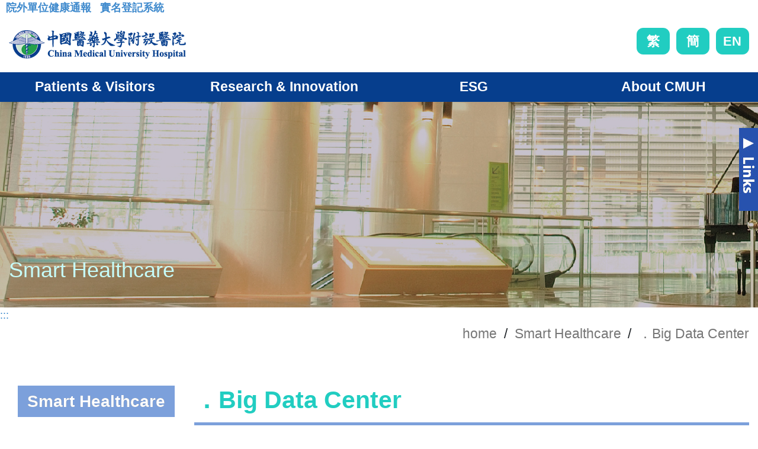

--- FILE ---
content_type: text/css
request_url: https://cmuh.cmu.edu.tw/Content/css/CREATIDEA_css_EN/site2.css?v=20250214
body_size: 11268
content:
@charset "UTF-8";

* {
    letter-spacing: 0 !important;
}

    *:focus {
        outline: 3px dashed #b23742 !important;
    }

body, h1, h2, h3, h4, h5, h6 {
    font-family: Arial, Helvetica, sans-serif;
}

h1, h2, h3, h4, h5, h6 {
    color: #384956;
    font-weight: bolder;
}

ul li, ul {
    list-style: none;
    margin: 0;
    padding: 0;
}

a, a:hover {
    text-decoration: none;
    -webkit-transition: all 0.2s ease-in-out;
    -moz-transition: all 0.2s ease-in-out;
    -ms-transition: all 0.2s ease-in-out;
    -o-transition: all 0.2s ease-in-out;
    transition: all 0.2s ease-in-out;
}

#top-bar {
    height: auto;
    background-color: #21cdc1;
    text-align: center;
    line-height: normal;
    padding: 0em 1em 0em 1em;
}

    #top-bar > a {
        position: absolute;
        left: 1em;
        top: 0.5em;
    }

@media (max-width: 992px) {
    #Accesskey_U, #Accesskey_C, #Accesskey_Z {
        display: none;
    }
}

#top-bar h1 {
    width: auto;
    background: url(../../images/CREATIDEA_img/icon_exclamation.png) no-repeat left center;
    background-size: contain;
    color: #ffffff;
    font-size: 1em;
    font-weight: normal;
    margin: 0.5em auto;
    padding: 0em 0em 0em 2em;
    display: inline-block;
}

#top-bar a {
    color: #ffffff;
}

a {
    word-break: break-word;
}

@media (min-width: 1200px) {
    .container {
        max-width: 1560px;
    }
}

@media (max-width: 768px) {
    #top-bar h1 {
        background: url(../../images/CREATIDEA_img/icon_exclamation.png) no-repeat 0.5em center;
        font-size: 1em;
        padding: 0.5em 0.5em 0.5em 3em;
    }
}

@media (max-width: 640px) {
    #top-bar h1 {
        background: url(../../images/CREATIDEA_img/icon_exclamation.png) no-repeat left 1em center;
        text-align: left;
        padding: 0.5em 0.5em 0.5em 3em;
    }
}

/* @media (min-width: 992px) {
  .container {
    max-width: none;
  }
}

@media (min-width: 768px) {
  .container {
    max-width: none;
  }
} */

@media (max-width: 575px) {
    .container, #header.full-header .container, .container-fullwidth {
        width: 100% !important;
        padding-left: 1em !important;
        padding-right: 1em !important;
    }
}

/*@media (min-width: 576px) {
  .container {
     max-width: none;
   }
}*/

header, #header {
    height: auto;
    margin: 0 auto;
}

#header, #header-wrap, #logo img {
    background-color: #ffffff;
    position: relative;
    -webkit-transition: height .4s ease, opacity .3s ease;
    -moz-transition: height .4s ease, opacity .3s ease;
    -o-transition: height .4s ease, opacity .3s ease;
    transition: height .4s ease, opacity .3s ease;
}

    header #logo, #header #logo {
        margin: 5px 0;
    }

        #header #logo a {
            margin-top: 0.3em;
            display: block;
        }

        header #logo img, #header #logo img {
            height: auto;
            margin: 0;
        }

    header #header-wrap, #header #header-wrap {
        height: auto;
        padding: 0.5em 0em 0em 0em;
        position: relative;
        z-index: 199;
        -webkit-backface-visibility: hidden;
    }

    #header.sticky-header #header-wrap {
        box-shadow: none;
    }

    #header-wrap .container {
        margin-bottom: 1em;
        display: flex;
        justify-content: space-between;
        align-items: center;
    }

    header #logo img, #header #logo img {
        height: 1.5em;
    }

@media (max-width: 1200px) {
    #header-wrap .container {
        max-width: none;
    }
}

@media (max-width: 992px) {
    header, #header {
        margin: 0;
    }

        header #header-wrap, #header #header-wrap {
            padding: 1em 0em 1em 0em;
        }

        .header #logo, #header #logo {
            height: auto;
            margin: 0 !important;
            /*MCI*/
            margin-right: 60px !important;
        }

            header #logo img, #header #logo img {
                height: 1.3em;
                margin: 0;
                /*MCI*/
                height: auto;
                max-width: 100%;
                max-height: 50px;
            }

            #header #logo a {
                margin-top: 0;
            }

    #header-wrap .container {
        max-width: none;
        margin-bottom: 0;
    }
}

/* search */
.cmuh_fuction {
    display: flex;
    align-items: center;
}

    .cmuh_fuction form {
        margin: 0;
        border-radius: 0.5em;
        display: flex;
        overflow: hidden;
    }

        .cmuh_fuction form label {
            display: none;
        }

        .cmuh_fuction form input {
            height: 2.5em;
            background-color: #e8e8e8;
            color: #063e8d;
            font-size: 1em;
            font-weight: bolder;
            border-radius: 0;
            border: none;
        }

            .cmuh_fuction form input[type=text], .cmuh_fuction form input::placeholder {
                color: #063e8d;
            }

        .cmuh_fuction form button {
            width: 20%;
            background: url(../../images/CREATIDEA_img/icon_search.png) no-repeat center center #7ca0db;
            font-size: 0;
            border: none;
            border-radius: 0em;
        }

            .cmuh_fuction form button:hover, .cmuh_fuction form button:active {
                background: url(../../images/CREATIDEA_img/icon_search.png) no-repeat center center #5180cd !important;
            }

.language_div {
    margin: 0em 0em 0em 0.5em;
    display: flex;
}

    .language_div a {
        width: 2.6em;
        height: 2.1em;
        background-color: #21cdc1;
        color: #ffffff;
        font-size: 1.2em;
        font-weight: bolder;
        border: 1px solid #21cdc1;
        border-radius: 0.5em;
        line-height: normal;
        margin: 0em 0em 0em 0.5em;
        display: flex;
        justify-content: center;
        align-items: center;
    }

        .language_div a:hover, .language_div a:active {
            background-color: #ffffff;
            color: #21cdc1;
            border: 1px solid #21cdc1;
        }

        .language_div a:nth-child(4) {
            background: url(../../images/CREATIDEA_img/icon_sitemap.png) no-repeat center center/auto #21cdc1;
        }

            .language_div a:nth-child(4):hover, .language_div a:nth-child(4):active {
                background: url(../../images/CREATIDEA_img/icon_sitemap2.png) no-repeat center center/auto #ffffff;
                color: #21cdc1;
                border: 1px solid #21cdc1;
            }

.search_rwd {
    display: none;
}

.cmuh_fuction.search_rwd form label {
    display: none;
}

.cmuh_fuction.search_rwd form input {
    font-size: 1em;
}

.search_rwd .language_div a {
    background-color: #ffffff;
    color: #21cdc1;
    border: 1px solid #21cdc1;
}

    .search_rwd .language_div a:hover, .search_rwd .language_div a:active {
        background-color: #21cdc1;
        color: #ffffff;
        border: 1px solid #ffffff;
    }

    .search_rwd .language_div a:nth-child(4) {
        background: url(../../images/CREATIDEA_img/icon_sitemap2.png) no-repeat center center/auto #ffffff;
        color: #21cdc1;
        border: 1px solid #21cdc1;
    }

        .search_rwd .language_div a:nth-child(4):hover, .search_rwd .language_div a:nth-child(4):active {
            background: url(../../images/CREATIDEA_img/icon_sitemap.png) no-repeat center center/auto #21cdc1;
            border: 1px solid #ffffff;
        }

@media (max-width: 992px) {
    .cmuh_fuction {
        display: none;
    }

    .search_rwd {
        padding: 1em 1em 0.5em 1em;
        display: flex;
        justify-content: center;
        align-items: center;
    }
}

@media (max-width: 520px) {
    .search_rwd {
        flex-wrap: wrap;
    }

        .search_rwd .language_div {
            width: 100%;
            text-align: center;
            margin: 1em 0em 0em 0em;
            justify-content: center;
        }
}
/* search end */

.button {
    text-transform: unset;
    white-space: normal;
    display: inline-table;
}

/* 主選單 */
header .navbar .navbar-nav, #header .navbar .navbar-nav {
    margin: 0 auto;
    padding: 0;
}

header .cmuh_main.navbar, #header .cmuh_main.navbar {
    width: 100%;
    background: #ffffff;
    padding: 0;
}

    header .cmuh_main.navbar .navbar-nav, #header .cmuh_main.navbar .navbar-nav {
        width: 100%;
        display: flex;
        justify-content: space-around;
        align-items: center;
        flex-wrap: wrap;
    }

        header .cmuh_main.navbar .navbar-nav .nav-item, #header .cmuh_main.navbar .navbar-nav .nav-item {
            width: 25%;
            text-align: center;
            line-height: normal;
            border: 0;
            padding: 0;
        }

            header .cmuh_main.navbar .navbar-nav .nav-item:hover, header .cmuh_main.navbar .navbar-nav .nav-item:focus, #header .cmuh_main.navbar .navbar-nav .nav-item:hover, #header .cmuh_main.navbar .navbar-nav .nav-item:focus {
                color: #2652ad;
            }

        header .cmuh_main.navbar .navbar-nav .nav-link, #header .cmuh_main.navbar .navbar-nav .nav-link {
            color: #ffffff;
            font-size: 1.4em;
            font-weight: bolder;
            /* border-bottom: 8px solid #ffffff; */
            padding: 0.5em 0.5em 0.5em 0.5em;
        }

        header .cmuh_main.navbar .navbar-nav .show a.nav-link, #header .cmuh_main.navbar .navbar-nav .show a.nav-link {
            background-color: #21cdc1;
            color: #063e8d;
            /*color: #21cdc1;*/
            /*border-bottom: 8px solid #21cdc1;*/
            /*-webkit-transition: 0.5s all;
            -moz-transition: 0.5s all;
            -o-transition: 0.5s all;
            transition: 0.5s all;*/
        }

.cmuh_main .navbar-nav:not(.sm-collapsible) .nav-link .sub-arrow {
    display: none;
}

.cmuh_main .dropdown-toggle::after {
    display: none;
}

.cmuh_main .navbar-nav .dropdown-menu {
    width: 100vw !important;
    max-width: 500% !important;
    min-width: auto !important;
    background-color: #e7f8f8;
    font-size: 0.875rem;
    border: 0;
    border-radius: 0;
    padding: 2em;
    flex-wrap: wrap;
}

    /* .cmuh_main .navbar-nav .nav-item:nth-child(1) .dropdown-menu {
  margin-left: 0px !important;
}

.cmuh_main .navbar-nav .nav-item:nth-child(2) .dropdown-menu {
  margin-left: -477px !important;
}

.cmuh_main .navbar-nav .nav-item:nth-child(3) .dropdown-menu {
  margin-left: -952px !important;
}

.cmuh_main .navbar-nav .nav-item:nth-child(4) .dropdown-menu {
  margin-left: -1427px !important;
} */

    .cmuh_main .navbar-nav .dropdown-menu[aria-expanded="true"] {
        display: flex !important;
    }

ul#group_2[aria-expanded="true"] {
    display: flex !important;
}

.cmuh_main .navbar-nav .dropdown-menu > li {
    width: 25%;
    padding: 0em 0.5em 1em 0.5em;
}

    .cmuh_main .navbar-nav .dropdown-menu > li h3 {
        font-size: 1.5em;
        font-weight: bolder;
        line-height: normal;
        margin-bottom: 0.3em;
    }

    .cmuh_main .navbar-nav .dropdown-menu > li ul {
        padding: 0;
    }

    .cmuh_main .navbar-nav .dropdown-menu > li > ul > li {
        line-height: 2.3em;
        margin-bottom: 0.5em;
        padding-left: 1.5em;
    }

        .cmuh_main .navbar-nav .dropdown-menu > li > ul > li a {
            color: #3266b0;
            font-size: 1.3em;
            font-weight: bolder;
            line-height: normal;
            text-indent: -0.9em;
            display: block;
        }

            .cmuh_main .navbar-nav .dropdown-menu > li > ul > li a:hover, .cmuh_main .navbar-nav .dropdown-menu > li > ul > li a:active {
                color: #24a198;
                text-decoration: underline;
            }

@media (max-width: 1400px) {
    header .cmuh_main.navbar .navbar-nav .nav-link, #header .cmuh_main.navbar .navbar-nav .nav-link {
        font-size: 1.3em;
    }
}

@media (max-width: 1200px) {
    header .cmuh_main.navbar .navbar-nav .nav-link, #header .cmuh_main.navbar .navbar-nav .nav-link {
        font-size: 1.2em;
    }

    .cmuh_main .navbar-nav .dropdown-menu > li h3 {
        font-size: 1.2em;
    }

    .cmuh_main .navbar-nav .dropdown-menu > li > ul > li {
        line-height: 1.5em;
        padding-left: 1em;
    }

        .cmuh_main .navbar-nav .dropdown-menu > li > ul > li a {
            font-size: 1em;
        }
}

.navbar_rwd {
    display: none;
}

header .navbar.navbar_rwd, #header .navbar.navbar_rwd {
    width: 100%;
    background-color: #21cdc1;
    font-weight: bolder;
    border-radius: 0em 0em 0.5em 0.5em;
    padding: 0;
}

    header .navbar.navbar_rwd .container-fluid, #header .navbar.navbar_rwd .container-fluid {
        background-color: #21cdc1;
        margin-top: 1em;
        /* padding: 0.5em 1em; */
        position: absolute;
    }

    header .navbar.navbar_rwd .navbar-nav, #header .navbar.navbar_rwd .navbar-nav {
        background-color: #21cdc1;
        font-size: 1.5em;
        padding: 0.5em 1em 1em 1em;
    }

        header .navbar.navbar_rwd .navbar-nav .nav-item, #header .navbar.navbar_rwd .navbar-nav .nav-item {
            border-right: 0;
            border-bottom: 2px solid #ffffff;
        }

header .navbar .navbar-nav .nav-item:hover, header .navbar .navbar-nav .nav-item:focus, #header .navbar .navbar-nav .nav-item:hover, #header .navbar .navbar-nav .nav-item:focus {
    color: #2652ad;
}

header .navbar.navbar_rwd .navbar-nav .nav-link, #header .navbar.navbar_rwd .navbar-nav .nav-link {
    color: #ffffff;
}

header .navbar.navbar_rwd .navbar-nav .nav-item:hover .nav-link, header .navbar.navbar_rwd .navbar-nav .nav-item:focus .nav-link, #header .navbar.navbar_rwd .navbar-nav .nav-item:hover .nav-link, #header .navbar.navbar_rwd .navbar-nav .nav-item:focus .nav-link {
    color: #2652ad;
}

header .navbar.navbar_rwd .navbar-nav .nav-link .sub-arrow, #header .navbar.navbar_rwd .navbar-nav .nav-link .sub-arrow {
    color: #ffffff;
    border: 1px solid #ffffff;
}

header .navbar.navbar_rwd .navbar-nav .nav-item:hover .nav-link .sub-arrow, #header .navbar.navbar_rwd .navbar-nav .nav-item:hover .nav-link .sub-arrow {
    color: #2652ad;
    border: 1px solid #2652ad;
}

.navbar_rwd .dropdown-menu {
    border: none;
    border-radius: 0;
    padding: 0;
}

    .navbar_rwd .dropdown-menu a {
        font-size: 1.2em;
    }

        .navbar_rwd .dropdown-menu a:hover, .navbar_rwd .dropdown-menu a:active {
            color: #ffffff;
            background-color: #7ca0db;
        }

.dropdown-menu .dropdown-item.active, .dropdown-menu .dropdown-item:active {
    background-color: #21cdc1;
}

a.bg-light:hover, a.bg-light:focus, button.bg-light:hover, button.bg-light:focus {
    color: #ffffff;
    background-color: #7ca0db;
}

@media (max-width: 992px) {
    .navbar_rwd {
        display: block;
    }
}

@media (max-width: 991px) {
    header .navbar-toggler, #header .navbar-toggler {
        width: 50px;
        height: 50px;
        background: url(../../images/CREATIDEA_img/icon_rwd.png) no-repeat center center #21cdc1;
        color: #ffffff;
        line-height: 40px;
        border: none;
        padding: 0;
        display: none;
        position: absolute;
        right: 15px;
        top: 1em;
        /*MCI*/
        top: 50%;
        transform: translate(0, -50%);
    }

        header .navbar-toggler:hover, #header .navbar-toggler:hover, header .navbar-toggler:active, #header .navbar-toggler:active {
            background: url(../../images/CREATIDEA_img/icon_rwd.png) no-repeat center center #24a198;
        }
}

/* 主選單 end */

.side_div nav > ul > li h4 {
    font-size: 18px;
}

.side_div nav > ul > li a {
    font-size: 16px;
}

/* banner */
.cmuh_banner_area .mcipcsldr_itemfull {
    background-size: cover;
}
/* banner end */

/* feature */
.cmuh_feature_area {
    margin-top: -8em;
}

    .cmuh_feature_area .container {
        width: 100%;
        display: flex;
        justify-content: space-between;
        position: relative;
    }

    .cmuh_feature_area a {
        width: 18%;
        background-color: #ffffff;
        color: #2652ad;
        border-radius: 1.5em;
        line-height: normal;
        text-align: center;
        margin-bottom: 2em;
        /*position: absolute;
  z-index: 10;*/
        box-shadow: 0px 0px 10px rgba(0, 0, 0, 0.5);
        overflow: hidden;
        -webkit-transition: all 0.4s ease-in-out;
        -moz-transition: all 0.4s ease-in-out;
        -o-transition: all 0.4s ease-in-out;
        transition: all 0.4s ease-in-out;
        /*MCI*/
        /* width: auto;
  flex-grow: 1;
  margin-left: 1em;
  margin-right: 1em; */
    }

        .cmuh_feature_area a:hover {
            -webkit-transform: translate(0, -2em);
            -moz-transform: translate(0, -2em);
            -o-transform: translate(0, -2em);
            transform: translate(0, -2em);
        }

@keyframes goUp {
    0% {
        top: 0em;
    }

    100% {
        top: -2em;
    }
}

.cmuh_feature_box {
    padding: 1.5em 0.5em 0.5em 0.5em;
    border-bottom: 1em solid #ffffff;
}

.cmuh_feature_area a:hover .cmuh_feature_box, .cmuh_feature_area a:active .cmuh_feature_box, .cmuh_feature_area a:focus .cmuh_feature_box {
    border-bottom: 1em solid #21cdc1;
}

.cmuh_feature_title {
    height: 3em;
    font-size: 1.4em;
    line-height: 1.3em;
    padding-top: 1em;
    display: flex;
    justify-content: center;
    align-items: center;
}

@media (max-width: 1400px) {
    .cmuh_feature_area {
        margin-top: -6em;
    }

        .cmuh_feature_area .container {
            max-width: none;
        }

    /* .cmuh_feature_area a {
    width: 17%;
  } */

    .cmuh_feature_title {
        font-size: 1em;
    }
}

@media (max-width: 980px) {
    .cmuh_feature_area .container {
        flex-wrap: wrap;
    }
}

@media (max-width: 768px) {
    .cmuh_feature_area {
        margin-top: 2em;
    }

        .cmuh_feature_area .container {
            justify-content: center;
        }

        .cmuh_feature_area a {
            width: 28%;
            margin-left: 1em;
            margin-right: 1em;
        }
}

@media (max-width: 680px) {
    .cmuh_feature_area a {
        width: 40%;
    }
}

@media (max-width: 500px) {
    .cmuh_feature_area a {
        width: 100%;
    }

    .cmuh_feature_box {
        padding: 1.5em 1em 1em 1em;
    }

    .cmuh_feature_title {
        font-size: 1.2em;
        line-height: normal;
    }
}






/* feature end */

/* banner */
.picbox5 {
    display: none;
}

@media (max-width: 768px) {
    .picbox1 {
        display: none;
    }

    .picbox5 {
        padding-bottom: 5em;
        display: block;
    }

        .picbox5 .mcipcsldr_dotbtns_box {
            bottom: -3em;
        }
}
/* banner end */

/* link */
.cmuh_share {
    display: flex;
    position: fixed;
    right: 0px;
    top: 30%;
    z-index: 300;
    -webkit-transition: 0.5s;
    -moz-transition: 0.5s;
    -ms-transition: 0.5s;
    -o-transition: 0.5s;
    transition: 0.5s;
}

.win_close {
    right: -83px;
}

.cmuh_share_box {
    position: relative;
    display: flex;
}

#cmuh_share_btn {
    font-size: 0;
    display: block;
}

.cmuh_share_link {
    background: rgba(0, 0, 0, 0.8);
}

    .cmuh_share_link a {
        color: #ffffff;
        font-size: 0em;
        text-align: center;
        margin: 10px 10px 10px 10px;
        display: block;
    }

        .cmuh_share_link a:hover {
            font-size: 0.7em;
        }

        .cmuh_share_link a img {
            margin: auto;
            display: block;
        }

@media (max-width: 768px) {
    .cmuh_share {
        display: none;
    }
}
/* link end */

/* digital */
.cmuh_main_top strong {
    color: #0fb9ad;
    font-size: 2em;
    line-height: normal;
    margin: 0em 0em 0.5em 0em;
    display: block;
}

.cmuh_main_title {
    width: 100%;
    margin-bottom: 3em;
    display: flex;
}






















    .cmuh_main_title h3 {
        font-size: 3em;
        line-height: normal;
        padding: 0.2em 0.2em 0em 0.2em;
        margin: 0em 0em 0em 0.3em;
        position: relative;
    }

        .cmuh_main_title h3::after {
            content: "";
            background-color: #fef3b7;
            width: 100%;
            height: 0.5em;
            display: inline-block;
            position: absolute;
            left: 0;
            bottom: 0;
            z-index: -10;
        }

    .cmuh_main_title img {
        height: 4.45em;
    }

/* .cmuh_carousel_title .mcipcsldr_itemfull {
  width: 65px;
  height: auto;
  position: relative;
} */

/* .cmuh_carousel_title .mcipcsldr_itemfull img {
  height: auto;
  max-height: none;
  position: relative;
  left: 0;
  -webkit-transform: translate(0%, 0%);
  -moz-transform: translate(0%, 0%);
  -o-transform: translate(0%, 0%);
  transform: translate(0%, 0%);
} */

.cmuh_carousel_box .mcipcsldr_pics ul {
    display: flex;
    align-items: center;
}

.cmuh_carousel_project {
    width: 100%;
    padding: 0em 4em;
    display: flex;
    flex-wrap: wrap;
    justify-content: space-between;
    align-items: center;
}

.cmuh_carousel_img {
    width: 40%;
    height: 0;
    padding-bottom: 50%;
    position: relative;
}

    .cmuh_carousel_img .img_list {
        vertical-align: top;
        border-radius: 2em;
        display: inline-block;
        position: absolute;
        overflow: hidden;
    }

        .cmuh_carousel_img .img_list:nth-child(1) {
            width: 80%;
            right: 0px;
        }

        .cmuh_carousel_img .img_list:nth-child(2) {
            width: 70%;
            bottom: 0;
        }

    .cmuh_carousel_img .img_box {
        background-color: #6b88d1;
        position: relative;
    }

    .cmuh_carousel_img .img_list:nth-child(1) .img_box {
        padding-bottom: 110%;
    }

    .cmuh_carousel_img .img_list:nth-child(2) .img_box {
        padding-bottom: 80%;
    }

    .cmuh_carousel_img .img_form {
        width: 100%;
        height: 100%;
        position: absolute;
        overflow: hidden;
    }

/* 功能自動產出的class */
.cmuh_carousel_project .mcipcsldr_itemfull {
    background: none !important;
}

.mcipcsldr_itemfull .cmuh_carousel_project img {
    display: block;
}

.mcipcsldr_pics .cmuh_carousel_project img {
    width: auto;
    height: 100%;
    max-width: none;
    max-height: 100%;
    margin: auto;
    position: absolute;
    top: 0;
    bottom: 0;
    left: 50%;
    right: 0;
    -webkit-transform: translate(-50%, 0%);
    -moz-transform: translate(-50%, 0%);
    -o-transform: translate(-50%, 0%);
    transform: translate(-50%, 0%);
    display: block;
}

.mcipcsldr_arwlft a.mcipcsldr_arwbtn {
    background-image: url(../../images/CREATIDEA_img/arw_lft.png);
    top: 0;
}

.mcipcsldr_arwrgt a.mcipcsldr_arwbtn {
    background-image: url(../../images/CREATIDEA_img/arw_rgt.png);
    top: 0;
}

a.mcipcsldr_dotbtn {
    width: 1.2em;
    height: 1.2em;
    background-color: #b7cae9;
    border: 3px solid #b7cae9;
}

.mcipcsldr_dotbtns_pos .locked a {
    background-color: #b7cae9;
    border: 3px solid #2652ad;
}
/* 功能自動產出的class end */

.cmuh_carousel_option {
    width: 57%;
    /*   padding: 0em 1em 0em 2em; */
}

    .cmuh_carousel_option a {
        width: 100%;
        color: #384956;
        font-size: 1.3em;
        font-weight: bolder;
        vertical-align: middle;
        border: 4px solid #8aa1db;
        border-radius: 0.5em;
        margin-bottom: 1em;
        padding: 0.5em 1em 0.5em 1em;
        display: table;
    }

        .cmuh_carousel_option a:hover, .cmuh_carousel_option a:active {
            background-color: #8aa1db;
            color: #ffffff;
        }

        .cmuh_carousel_option a .num {
            width: 2em;
            height: 2em;
            background-color: #acd6d3;
            color: #ffffff;
            font-size: 1.2em;
            text-align: center;
            vertical-align: middle;
            line-height: 2em;
            border-radius: 2em;
            margin-left: -1.7em;
            display: inline-block;
        }

        .cmuh_carousel_option a:nth-child(even) .num {
            background-color: #8aa1db;
        }

        .cmuh_carousel_option a:hover .num {
            background-color: #21cdc1;
        }

        .cmuh_carousel_option a::after {
            content: ">";
            color: #c7c7c7;
        }

        .cmuh_carousel_option a:hover::after {
            color: #ffffff;
        }

.cmuh_carousel_heading {
    width: 95%;
    line-height: normal;
    vertical-align: middle;
    padding: 0em 1em 0em 1em;
    display: inline-block;
}

a.mcipcsldr_arwbtn {
    background-color: rgba(33,205,193,0.7);
}

.mcipcsldr_darwlft a.mcipcsldr_darwbtn {
    width: 1.2em;
    height: 1.2em;
    background: url(../../images/CREATIDEA_img/darw_lft.png) no-repeat center center;
    border-radius: 100%;
    margin: 0;
}

.mcipcsldr_darwrgt a.mcipcsldr_darwbtn {
    width: 1.2em;
    height: 1.2em;
    background: url(../../images/CREATIDEA_img/darw_rgt.png) no-repeat center center;
    border-radius: 100%;
    margin: 0;
}

.mcipcsldr_dotbtns_pos li {
    margin: 0 5px;
    vertical-align: top;
}

.cmuh_carousel_area .mcipcsldr_arwbtns_box {
    top: 40%;
}

@media (max-width: 1600px) {
    .cmuh_carousel_top {
        padding: 0em 1em;
    }

    .cmuh_carousel_area {
        max-width: none;
        padding: 3em 1em 3em 1em;
    }
}

@media (max-width: 1520px) {
    .cmuh_carousel_heading {
        width: 85%;
    }
}

@media (max-width: 1500px) {
    .cmuh_carousel_area .mcipcsldr_pics {
        padding-bottom: 60% !important;
    }
}

@media (max-width: 1400px) {
    .cmuh_carousel_area .mcipcsldr_pics {
        padding-bottom: 65% !important;
    }
}

@media (max-width: 1300px) {
    .cmuh_carousel_option a {
        font-size: 1.2em;
    }
}

@media (max-width: 1230px) {
    .cmuh_carousel_area .mcipcsldr_pics {
        padding-bottom: 70% !important;
    }

    .cmuh_carousel_heading {
        width: 95%;
    }
}

@media (max-width: 1180px) {
    .cmuh_carousel_area .mcipcsldr_pics {
        padding-bottom: 75% !important;
    }
}

@media (max-width: 1120px) {
    .cmuh_carousel_area .mcipcsldr_pics {
        padding-bottom: 80% !important;
    }
}

@media (max-width: 1064px) {
    .cmuh_carousel_area .mcipcsldr_pics li {
        display: flex;
    }

    .cmuh_carousel_img {
        display: none;
    }

    .cmuh_carousel_option {
        width: 100%;
        padding: 0em 1em 0em 1em;
    }
}

@media (max-width: 1000px) {
    .cmuh_carousel_area .mcipcsldr_pics {
        padding-bottom: 85% !important;
    }
}

@media (max-width: 960px) {
    .cmuh_carousel_area .mcipcsldr_pics {
        padding-bottom: 90% !important;
    }
}

@media (max-width: 900px) {
    .cmuh_carousel_area .mcipcsldr_pics {
        padding-bottom: 95% !important;
    }
}

@media (max-width: 860px) {
    .cmuh_carousel_area .mcipcsldr_pics {
        padding-bottom: 100% !important;
    }
}

@media (max-width: 820px) {
    .cmuh_carousel_area .mcipcsldr_pics {
        padding-bottom: 105% !important;
    }
}

@media (max-width: 780px) {
    .cmuh_carousel_area .mcipcsldr_pics {
        padding-bottom: 110% !important;
    }
}

@media (max-width: 768px) {
    .cmuh_carousel_title h3 {
        font-size: 2.5em;
    }

    .cmuh_carousel_area .mcipcsldr_dotbtns_box {
        display: none;
    }
}







@media (max-width: 700px) {
    .cmuh_carousel_area .mcipcsldr_pics {
        padding-bottom: 110% !important;
    }

    .cmuh_carousel_option a {
        font-size: 1em;
    }
}

@media (max-width: 640px) {
    .cmuh_carousel_title h3 {
        font-size: 2em;
    }

    .cmuh_carousel_area .mcipcsldr_pics {
        padding-bottom: 115% !important;
    }
}

@media (max-width: 620px) {
    .cmuh_carousel_area .mcipcsldr_pics {
        padding-bottom: 130% !important;
    }
}

@media (max-width: 580px) {
    .cmuh_carousel_heading {
        padding: 0em 0em 0em 1em;
    }

    .cmuh_carousel_option a::after {
        display: none;
    }
}

@media (max-width: 540px) {
    .cmuh_carousel_area .mcipcsldr_pics {
        padding-bottom: 150% !important;
    }
}

@media (max-width: 500px) {
    .cmuh_carousel_option a .num {
        display: none;
    }

    .cmuh_carousel_heading {
        padding: 0em 0em 0em 0em;
    }
}

@media (max-width: 450px) {
    .cmuh_carousel_area .mcipcsldr_pics {
        padding-bottom: 300% !important;
    }

    .cmuh_carousel_top strong {
        font-size: 1.5em;
    }

    .cmuh_carousel_title {
        height: 3em;
    }

        .cmuh_carousel_title img {
            width: 3em;
        }

        .cmuh_carousel_title h3 {
            font-size: 2em;
        }
}
/* digital end */

/* smart */
.cmuh_research_area {
    padding: 5em 0em 2em 0em;
}

    .cmuh_research_area.featured {
        background: url(../../images/CREATIDEA_img/bg_featured.png) no-repeat right -18em center #0082bc;
    }

    .cmuh_research_area.smart {
        background: url(../../images/CREATIDEA_img/bg_smart.png) no-repeat right -18em center;
    }

    .cmuh_research_area.regenerative {
        background: url(../../images/CREATIDEA_img/bg_regenerative.png) no-repeat right -18em center #0082bc;
    }

    .cmuh_research_area.precision {
        background: url(../../images/CREATIDEA_img/bg_precision.png) no-repeat right -18em top;
    }

    .cmuh_research_area:nth-child(odd) .cmuh_main_top strong {
        color: #ffffff;
    }

    .cmuh_research_area:nth-child(odd) .cmuh_main_title h3 {
        color: #ffffff;
        z-index: 0;
    }

        .cmuh_research_area:nth-child(odd) .cmuh_main_title h3::after {
            background-color: #72c5e9;
        }

.cmuh_research_list .owl-stage {
    margin: 0px 0px 16px -5px;
    display: flex;
}

.cmuh_research_list .owl-item {
    border-left: 5px solid #384956;
    display: flex;
}

.cmuh_research_area:nth-child(odd) .cmuh_research_list .owl-item {
    border-left: 5px solid #ffffff;
}

.cmuh_research_box {
    padding: 10px 0px 30px 20px;
}

    .cmuh_research_box:first-child .owl-item {
        border: none;
    }

    .cmuh_research_box h4 {
        font-size: 2em;
        margin-bottom: 1em;
    }

.cmuh_research_area:nth-child(odd) .cmuh_research_box h4 {
    color: #ffffff;
}

.cmuh_research_box li {
    margin-bottom: 1.5em;
}

    .cmuh_research_box li a {
        color: #384956;
        font-size: 1.6em;
        line-height: normal;
        text-decoration: underline;
    }

.cmuh_research_area:nth-child(odd) .cmuh_research_box li a {
    color: #ffffff;
}

.cmuh_research_box li a:hover {
    color: #21cdc1;
}

.cmuh_research_area:nth-child(odd) .cmuh_research_box li a:hover {
    color: #21cdc1;
}

.owl-carousel .owl-nav {
    display: flex;
    justify-content: center;
}

    .owl-carousel .owl-nav button {
        width: 1em;
        height: 1em;
        margin: 0em 3em 0em 3em;
        display: block;
    }

        .owl-carousel .owl-nav button.owl-prev {
            background: url(../../images/CREATIDEA_img/darw_lft.png) no-repeat left center/100%;
        }

        .owl-carousel .owl-nav button.owl-next {
            background: url(../../images/CREATIDEA_img/darw_rgt.png) no-repeat left center/100%;
        }

        .owl-carousel .owl-nav button span {
            font-size: 0em;
        }

.owl-carousel .owl-dots {
    margin-top: -1em;
    display: flex;
    justify-content: center;
}

    .owl-carousel .owl-dots button {
        width: 1em;
        height: 1em;
        background-color: #9ceee1;
        border: 3px solid #9ceee1;
        border-radius: 100%;
        margin: 0em 0.3em 0em 0.3em;
    }

.cmuh_research_area:nth-child(odd) .owl-carousel .owl-dots button {
    background-color: #ffffff;
    border: 3px solid #9ceee1;
}

.owl-carousel .owl-dots button.active {
    border-color: #2652ad;
}

.cmuh_research_area:nth-child(odd) .owl-carousel .owl-dots button.active {
    background-color: #2652ad;
    border: 3px solid #9ceee1;
}

@media (max-width:768px) {
    .owl-carousel .owl-nav {
        background-size: cover;
        justify-content: space-between;
    }
}
/* smart end */

/* ESG */
.cmuh_esg_area {
    background: url(../../images/CREATIDEA_img/bg_esg_1.jpg) no-repeat center center;
    background-size: 100%;
    color: #384956;
    padding: 3em 0em 3em 0em;
}

    .cmuh_esg_area strong {
        color: #3266b0;
        font-size: 2.3em;
    }

    .cmuh_esg_area h2 {
        width: 50%;
        font-size: 3em;
        line-height: normal;
        margin: 0.3em 0em 0.5em 0em;
    }

    .cmuh_esg_area p {
        width: 55%;
        font-size: 1.2em;
        font-weight: bolder;
    }

.cmuh_esg_option {
    width: 60%;
}

    .cmuh_esg_option a {
        color: #ffffff;
        font-size: 1.5em;
        font-weight: bolder;
        border-radius: 1em;
        margin: 0em 0.5em 0.5em 0em;
        padding: 0.5em 1.5em;
        display: inline-block;
    }

        .cmuh_esg_option a:nth-child(1) {
            background-color: #36a085;
        }

        .cmuh_esg_option a:nth-child(2) {
            background-color: #3266b0;
        }

        .cmuh_esg_option a:nth-child(3) {
            background-color: #b2a784;
        }

        .cmuh_esg_option a:hover, .cmuh_esg_option a:active {
            background-color: #ffffff;
            color: #21cdc1;
        }

@media (max-width: 1520px) {
    .cmuh_esg_area {
        background-size: cover;
        padding: 3em 3em 3em 3em;
    }
}

@media (max-width: 1430px) {
    .cmuh_esg_area h2 {
        width: 60%;
    }
}

@media (max-width: 1200px) {
    .cmuh_esg_area h2 {
        width: 70%;
    }

    .cmuh_esg_area p {
        width: 70%;
    }
}

@media (max-width: 768px) {
    .cmuh_esg_area {
        padding: 3em 1em 3em 1em;
    }

        .cmuh_esg_area strong {
            font-size: 1.5em;
        }

        .cmuh_esg_area h2 {
            width: 100%;
            font-size: 2em;
        }

        .cmuh_esg_area p {
            width: 100%;
        }

    .cmuh_esg_option {
        width: 100%;
    }

        .cmuh_esg_option a {
            font-size: 1.2em;
            margin: 0em 0em 0.5em 0em;
        }
}

@media (max-width: 500px) {
    .cmuh_esg_area {
        background: url(../../images/CREATIDEA_img/bg_esg_2.jpg) no-repeat center top;
        background-size: cover;
        padding: 20em 1em 3em 1em;
    }

        .cmuh_esg_area h2 {
            font-size: 1.5em;
        }

    .cmuh_esg_option a {
        font-size: 1em;
    }

    .cmuh_esg_area p {
        display: none;
    }
}
/* ESG end */

/* tag */
.cmuh_tag_area {
    /*   background: url(../../images/CREATIDEA_img/bg_tab_1.jpg) no-repeat right bottom; */
    background-size: 100%;
    padding: 6em 0em 6em 0em;
}

.cmuh_tag_rwd {
    padding: 6em 0em 6em 0em;
}

.cmuh_tag_area .mcitab_btnbx {
    background: none;
}

    .cmuh_tag_area .mcitab_btnbx li, .cmuh_tag_rwd .mcitab_btnbx li {
        vertical-align: bottom;
        border-radius: 0.7em;
        margin: 0em 0em 1em 0em;
        display: inline-block;
        overflow: hidden;
    }

        .cmuh_tag_area .mcitab_btnbx li:nth-child(1), .cmuh_tag_rwd .mcitab_btnbx li:nth-child(1) {
            margin: 0em 1em 1em 0em;
            background-color: #3266b0;
        }

        .cmuh_tag_area .mcitab_btnbx li a, .cmuh_tag_rwd .mcitab_btnbx li a {
            color: #384956;
            font-size: 2.5em;
            font-weight: bolder;
            padding: 0.3em 1.5em 0.3em 3em;
            display: inline-block;
        }

        .cmuh_tag_area .mcitab_btnbx li:nth-child(1) a, .cmuh_tag_rwd .mcitab_btnbx li:nth-child(1) a {
            background: url(../../images/CREATIDEA_img/icon_news_1.png) no-repeat 1em center rgba(33,56,89,0);
        }

        .cmuh_tag_area .mcitab_btnbx li:nth-child(2) a, .cmuh_tag_rwd .mcitab_btnbx li:nth-child(2) a {
            background: url(../../images/CREATIDEA_img/icon_awards_1.png) no-repeat 1em center rgba(33,56,89,0);
        }

        .cmuh_tag_area .mcitab_btnbx li.now_view a, .cmuh_tag_rwd .mcitab_btnbx li.now_view a {
            color: #ffffff;
            background-color: #3266b0;
        }

        .cmuh_tag_area .mcitab_btnbx li.now_view:nth-child(1) a, .cmuh_tag_rwd .mcitab_btnbx li.now_view:nth-child(1) a {
            background: url(../../images/CREATIDEA_img/icon_news_2.png) no-repeat 1em center rgba(33,56,89,0);
        }

        .cmuh_tag_area .mcitab_btnbx li.now_view:nth-child(2) a, .cmuh_tag_rwd .mcitab_btnbx li.now_view:nth-child(2) a {
            background: url(../../images/CREATIDEA_img/icon_awards_2.png) no-repeat 1em center rgba(33,56,89,0)
        }

.cmuh_tag_area .mcitab_detail {
    border: none;
}

    .cmuh_tag_area .mcitab_detail ul {
        padding: 0;
        display: flex;
        flex-wrap: wrap;
        justify-content: space-between;
    }

.cmuh_tag_rwd .mcitab_btnbx {
    background-color: #ffffff;
}

.cmuh_tag_area .mcitab_detail, .cmuh_tag_rwd .mcitab_detail {
    border: none;
    padding: 0;
}

.cmuh_tag_box {
    width: 100%;
    font-weight: bolder;
}

    .cmuh_tag_box:nth-child(1), .cmuh_tag_box:nth-child(2), .cmuh_tag_box:nth-child(3) {
        width: 32%;
    }

.cmuh_tag_img {
    background-color: #3266b0;
    border-radius: 1em;
    margin-bottom: 2em;
    padding-bottom: 75%;
    position: relative;
    overflow: hidden;
}

    .cmuh_tag_img > div {
        width: 100%;
        height: 100%;
        position: absolute;
        overflow: hidden;
    }

    .cmuh_tag_img img {
        max-width: 100%;
        /* height: 100%;
  max-height: 100%; */
        margin: auto;
        position: absolute;
        top: 0;
        bottom: 0;
        left: 0;
        right: 0;
        /* -webkit-transform: translate(-50%, 0%);
  -moz-transform: translate(-50%, 0%);
  -o-transform: translate(-50%, 0%);
  transform: translate(-50%, 0%); */
    }

.cmuh_tag_date {
    background: url(../../images/CREATIDEA_img/icon_calendar.png) no-repeat left center;
    color: #3266b0;
    font-size: 1.5em;
    line-height: 2em;
    margin-bottom: 0.5em;
    padding-left: 2em;
}

.cmuh_tag_title a {
    color: #384956;
    font-size: 1.5em;
    margin-bottom: 1em;
    display: -webkit-box;
    -webkit-box-orient: vertical;
    -webkit-line-clamp: 5;
    overflow: hidden;
}

    .cmuh_tag_title a:hover, .cmuh_tag_title a:active {
        color: #21cdc1;
    }

.cmuh_tag_box:nth-child(1) .cmuh_tag_title, .cmuh_tag_box:nth-child(2) .cmuh_tag_title, .cmuh_tag_box:nth-child(3) .cmuh_tag_title {
    -webkit-line-clamp: 1;
}

/* .cmuh_tag_box a {
  background-color: #b7cae9;
  color: #3266b0;
  font-size: 1.3em;
  text-align: center;
  border-radius: 1em;
  padding: 0.5em 1em;
  display: inline-block;
}

.cmuh_tag_box a:hover, .cmuh_tag_box a:active {
  color: #ffffff;
  background-color: #5180cd;
} */
.cmuh_tag_area .more {
    margin-top: 1em;
}

    .cmuh_tag_area .more a, .cmuh_tag_rwd .more a {
        background-color: #21cdc1;
        color: #ffffff;
        font-size: 1.3em;
        font-weight: bolder;
        border: 1px solid #21cdc1;
        border-radius: 1em;
        padding: 0.5em 1em;
        display: inline-block;
    }

        .cmuh_tag_area .more a:hover, .cmuh_tag_rwd .more a:hover, .cmuh_tag_area .more a:active, .cmuh_tag_rwd .more a:active {
            background-color: #ffffff;
            color: #21cdc1;
        }

.cmuh_tag_rwd {
    display: none;
}

@media (max-width: 1600px) {
    .cmuh_tag_area {
        background-size: auto;
        padding: 6em 0em 6em 0em;
    }
}

@media (max-width: 1430px) {
    .cmuh_tag_area {
        background: none;
    }
}

@media (max-width: 1024px) {
    .cmuh_tag_area .mcitab_btnbx li a, .cmuh_tag_rwd .mcitab_btnbx li a {
        font-size: 2em;
    }
}

@media (max-width: 1000px) {
    .cmuh_tag_area .container {
        max-width: none;
    }
}

@media (max-width: 768px) {
    .cmuh_tag_area .mcitab_btnbx li a, .cmuh_tag_rwd .mcitab_btnbx li a {
        padding: 0.3em 1em 0.3em 2.5em;
    }

    .cmuh_tag_area .mcitab_btnbx li:nth-child(1) a, .cmuh_tag_rwd .mcitab_btnbx li:nth-child(1) a {
        background: url(../../images/CREATIDEA_img/icon_news_1.png) no-repeat 0.5em center #b7cae9;
    }

    .cmuh_tag_area .mcitab_btnbx li:nth-child(2) a, .cmuh_tag_rwd .mcitab_btnbx li:nth-child(2) a {
        background: url(../../images/CREATIDEA_img/icon_awards_1.png) no-repeat 0.5em center #b7cae9;
    }

    .cmuh_tag_area .mcitab_btnbx li.now_view:nth-child(1) a, .cmuh_tag_rwd .mcitab_btnbx li.now_view:nth-child(1) a {
        background: url(../../images/CREATIDEA_img/icon_news_2.png) no-repeat 0.5em center #3266b0;
    }

    .cmuh_tag_area .mcitab_btnbx li.now_view:nth-child(2) a, .cmuh_tag_rwd .mcitab_btnbx li.now_view:nth-child(2) a {
        background: url(../../images/CREATIDEA_img/icon_awards_2.png) no-repeat 0.5em center #3266b0;
    }

    .cmuh_tag_box:nth-child(1), .cmuh_tag_box:nth-child(2), .cmuh_tag_box {
        width: 100%;
    }

    .cmuh_tag_area {
        display: none;
    }

        .cmuh_tag_area .mcipcsldr_pics, .cmuh_tag_rwd .mcipcsldr_pics {
            padding-bottom: 120% !important;
        }

        .cmuh_tag_area .mcipcsldr_itemfull, .cmuh_tag_rwd .mcipcsldr_itemfull {
            background-size: cover;
        }

    .cmuh_tag_rwd {
        /*     padding: 6em 0em 20em 0em; */
        display: block;
    }
}

@media (min-width: 768px) {
    .cmuh_tag_rwd .container {
        max-width: none;
    }
}

@media (max-width: 700px) {
    .cmuh_tag_area .mcipcsldr_pics, .cmuh_tag_rwd .mcipcsldr_pics {
        padding-bottom: 130% !important;
    }
}

@media (max-width: 700px) {
    .cmuh_tag_area .mcipcsldr_pics, .cmuh_tag_rwd .mcipcsldr_pics {
        padding-bottom: 180% !important;
    }
}

@media (max-width: 576px) {
    .cmuh_tag_area .mcitab_btnbx li a, .cmuh_tag_rwd .mcitab_btnbx li a {
        font-size: 1.5em;
    }

    .cmuh_tag_area .mcitab_btnbx li.now_view:nth-child(1) a, .cmuh_tag_rwd .mcitab_btnbx li.now_view:nth-child(1) a {
        background-size: 15%;
    }

    .cmuh_tag_area .mcitab_btnbx li:nth-child(2) a, .cmuh_tag_rwd .mcitab_btnbx li:nth-child(2) a {
        background-size: 20%;
    }

    .cmuh_tag_area .mcitab_btnbx li:nth-child(1) a, .cmuh_tag_rwd .mcitab_btnbx li:nth-child(1) a {
        background-size: 15%;
    }

    .cmuh_tag_area .mcitab_btnbx li.now_view:nth-child(2) a, .cmuh_tag_rwd .mcitab_btnbx li.now_view:nth-child(2) a {
        background-size: 20%;
    }
}

@media (min-width: 576px) {
    .cmuh_tag_rwd .container {
        max-width: none;
    }
}
/* tag end */

/* international */
.cmuh_int_area {
    background: url(../../images/CREATIDEA_img/bg_tab_1.jpg) no-repeat right bottom;
    background-size: 100%;
    padding: 6em 0em 35em 0em;
}

    .cmuh_int_area .cmuh_main_title {
        margin: 0em 0em 4em 0em;
        justify-content: center;
    }

.cmuh_int_list {
    display: flex;
    flex-wrap: wrap;
    justify-content: space-around;
}

.cmuh_int_box {
    /*   width: calc(100%/4 - 4em); */
    text-align: center;
    margin: 0em 1em 2em 1em;
    display: flex;
}

    .cmuh_int_box a {
        width: 19em;
        height: 20em;
        background-color: #3266b0;
        color: #ffffff;
        border-radius: 1em;
        padding: 2em 1.5em 2em 1.5em;
        display: block;
    }

        .cmuh_int_box a:hover, .cmuh_int_box a:active {
            background-color: #3aa0e1;
        }

        .cmuh_int_box a::before {
            content: "";
            width: 6em;
            height: 6em;
            background-repeat: no-repeat;
            background-position: center center;
            background-size: cover;
            margin: auto;
            display: block;
        }

    .cmuh_int_box:nth-child(1) a::before {
        background-image: url(../../images/CREATIDEA_img/icon_int_1.png);
    }

    .cmuh_int_box:nth-child(2) a::before {
        background-image: url(../../images/CREATIDEA_img/icon_int_2.png);
    }

    .cmuh_int_box:nth-child(3) a::before {
        background-image: url(../../images/CREATIDEA_img/icon_int_3.png);
    }

    .cmuh_int_box:nth-child(4) a::before {
        background-image: url(../../images/CREATIDEA_img/icon_int_4.png);
    }

    .cmuh_int_box a h4 {
        color: #ffffff;
        font-size: 2em;
        margin: 0;
    }

    .cmuh_int_box a hr {
        border: 3px solid #ffffff;
    }

    .cmuh_int_box a span {
        font-size: 1.5em;
        font-weight: bolder;
    }

@media (max-width: 768px) {
    .cmuh_int_area .container {
        max-width: none;
    }
}

@media (max-width: 500px) {
    .cmuh_main_title h3 {
        font-size: 2.5em;
        line-height: 1em;
        letter-spacing: 0em !important;
        padding: 0em 0.2em 0em 0.2em;
    }
}
/* international end */

/*media*/
.cmuh_media_out {
    background: url(../../images/CREATIDEA_img/bg_tab_1.jpg) no-repeat right bottom;
    background-size: 100%;
    padding: 6em 0em 35em 0em;
}

.cmuh_media_area {
    height: 0;
    background: url(../../images/CREATIDEA_img/bg_media.png) no-repeat left top;
    background-size: 100%;
    margin-top: -15em;
    padding-bottom: 55%;
}

.cmuh_media_block {
    padding-top: 10em;
}

    .cmuh_media_block span {
        color: #ffffff;
        font-size: 2em;
    }

    .cmuh_media_block h2 {
        color: #ffffff;
        font-size: 3.5em;
        line-height: normal;
    }

    .cmuh_media_block a {
        background: url(../../images/CREATIDEA_img/icon_arrow.png) no-repeat 1em center #fef3b7;
        color: #3266b0;
        font-size: 1.5em;
        font-weight: bolder;
        border-radius: 1em;
        padding: 0.5em 1em 0.5em 2.5em;
        display: inline-block;
    }

        .cmuh_media_block a:hover, .cmuh_media_block a:active {
            background: url(../../images/CREATIDEA_img/icon_arrow.png) no-repeat 1em center #ffffff;
        }

@media (max-width: 1600px) {
    .cmuh_media_out {
        background-size: auto;
        padding: 6em 0em 20em 0em;
    }

    .cmuh_media_area {
        padding-left: 1em;
    }
}

@media (max-width: 1430px) {
    .cmuh_media_out {
        background: none;
        padding: 0;
    }

    .cmuh_media_area {
        background: url(../../images/CREATIDEA_img/bg_media.png) no-repeat left top #e7f8f8;
        margin-top: 0em;
    }
}

@media (max-width: 1400px) {
    .cmuh_media_block {
        padding-top: 5em;
    }

        .cmuh_media_block span {
            font-size: 1.5em;
        }

        .cmuh_media_block h2 {
            font-size: 3em;
        }
}

@media (max-width: 1200px) {
    .cmuh_media_area {
        background-size: cover;
        padding-bottom: 90%;
    }
}

@media (max-width: 768px) {
    .cmuh_media_area {
        padding-bottom: 125%;
        /*MCI*/
        overflow: hidden;
    }
}

@media (max-width: 575px) {
    .cmuh_media_block {
        padding-top: 2em;
    }

        .cmuh_media_block span {
            font-size: 1em;
        }

        .cmuh_media_block h2 {
            font-size: 2.5em;
        }

        .cmuh_media_block a {
            font-size: 1em;
        }
}
/*media end*/

/* 內頁次選單 */
.cmuh_page {
    -webkit-background-size: cover;
    -o-background-size: cover;
    -moz-background-size: cover;
    background-size: cover;
    min-height: 347px;
    display: flex;
    align-items: flex-end;
}

.cmuh_page_title {
    padding: 0em 0em 2em 0em;
}

.cmuh_page span {
    color: #c6fcf9;
    font-size: 2em;
}

.cmuh_page h2 {
    color: #fef3b7;
    font-size: 3.7em;
    margin: 0;
}

.list {
    background: url(../../images/CREATIDEA_img/bg_list.jpg) no-repeat center top;
}

.cmuh_breadcrumb {
    font-size: 1.3em;
    margin-bottom: 3em;
    display: flex;
    flex-wrap: wrap;
    justify-content: flex-end;
}

    .cmuh_breadcrumb span {
        padding: 0em 0.5em;
    }

    .cmuh_breadcrumb a {
        color: #777777;
    }

        .cmuh_breadcrumb a:hover, .cmuh_breadcrumb a:active {
            color: #2652ad;
        }

    .cmuh_breadcrumb > div:nth-child(2) a {
        pointer-events: none;
    }

@media (max-width: 768px) {
    .cmuh_breadcrumb {
        font-size: 1em;
        justify-content: flex-start;
    }
}

.cmuh_content_in {
    padding-bottom: 5em;
    display: flex;
    justify-content: space-between;
}

.cmuh_content_left {
    width: 25%;
    margin-right: 3em;
}

    .cmuh_content_left h3 {
        background-color: #7ca0db;
        color: #ffffff;
        margin: 0;
        padding: 0.5em 1em;
    }

    .cmuh_content_left li:nth-child(odd) {
        background-color: #eeeeee;
    }

    .cmuh_content_left li a {
        color: #777777;
        font-size: 1.5em;
        font-weight: bolder;
        padding: 0.5em 1em 0.5em 1.5em;
        display: block;
        text-indent: -0.9em;
        -webkit-transition: all .2s ease-in-out;
        -moz-transition: all .2s ease-in-out;
        -o-transition: all .2s ease-in-out;
        transition: all .2s ease-in-out;
    }

        .cmuh_content_left ul li.active a, .cmuh_content_left li a:hover, .cmuh_content_left li a:active {
            color: #2652ad;
        }

.cmuh_content_right {
    width: 75%;
}

    .cmuh_content_right .date {
        background: url(../../images/CREATIDEA_img/icon_calendar_b.png) no-repeat left center;
        color: #777777;
        font-size: 1.2em;
        padding: 0.5em 0em 0.5em 2em;
        -moz-transition: all .3s ease-in;
        -webkit-transition: all .3s ease-in;
        -o-transition: all .3s ease-in;
        transition: all .3s ease-in;
    }

    .cmuh_content_right h2 {
        color: #21cdc1;
        font-size: 2.3em;
        margin: 0em 0em 0.5em 0em;
        padding-bottom: 0.3em;
        border-bottom: 5px solid #7ca0db;
    }

.cmuh_content_list li a {
    background: url(../../images/CREATIDEA_img/icon_medicine02.png) no-repeat left center;
    color: #384956;
    font-size: 1.7em;
    font-weight: bolder;
    border-bottom: 5px solid #dddddd;
    padding: 1em 1em 1em 2em;
    display: block;
}

.cmuh_content_list li:hover a {
    background: url(../../images/CREATIDEA_img/icon_medicine01.png) no-repeat left center;
}

.cmuh_content_list li a:hover {
    color: #5180cd;
}

@media (max-width: 1200px) {
    .cmuh_content_area.container {
        max-width: none !important;
    }
}

@media (max-width: 1024px) {
    .banner-section {
        min-height: 593px;
    }
}

@media (max-width: 1000px) {
    .cmuh_breadcrumb {
        margin-top: 1em;
    }
}

@media (max-width: 992px) {
    .cmuh_content_left {
        display: none;
    }

    .cmuh_content_right {
        width: 100%;
    }
}

/* @media (max-width: 768px) {
  .banner-section {
    min-height: 507px;
  }
}

@media (max-width: 640px) {
  .banner-section {
    min-height: 438px;
  }
}

@media (max-width: 480px) {
  .banner-section {
    min-height: 320px;
  }
} */
/* 內頁次選單 end */

/* 內頁新聞 */
.news {
    background: url(../../images/CREATIDEA_img/bg_news.jpg) no-repeat center top;
}

.cmuh_function_area {
    margin-bottom: 1.3em;
    display: flex;
    flex-wrap: wrap;
    justify-content: space-between;
}

    .cmuh_function_area form {
        display: flex;
    }

    .cmuh_function_area .stepOne, .cmuh_function_area .stepTwo {
        margin: 0em 1em 1.3em 0em;
    }

    .cmuh_function_area .stepThree {
        border-radius: 0.2em;
        margin-bottom: 1.3em;
        position: relative;
        overflow: hidden;
    }

    .cmuh_function_area label {
        display: none;
    }

    .cmuh_function_area select, .cmuh_function_area input, .cmuh_function_area button {
        height: 2.5em;
    }

    .cmuh_function_area select, .cmuh_function_area input {
        min-width: 20em;
        border: 1px solid #777777;
        border-radius: 0.2em;
        padding: 0.5em;
    }

    .cmuh_function_area button {
        width: 40px;
        height: 40px;
        background: url(../../images/CREATIDEA_img/icon_search.png) no-repeat center center #047c8c;
        font-size: 0;
        border: 0;
        position: absolute;
        right: 1em;
    }

        .cmuh_function_area button:hover, .cmuh_function_area button:active {
            background: url(../../images/CREATIDEA_img/icon_search.png) no-repeat center center #21cdc1;
        }

.cmuh_condition {
    background-color: #eeeeee;
    border-top: 1px solid #dddddd;
    border-bottom: 1px solid #dddddd;
    margin-bottom: 1.3em;
    padding: 1em;
    display: flex;
    justify-content: space-between;
    align-items: center;
}

    .cmuh_condition strong {
        font-size: 1.2em;
    }

    .cmuh_condition span {
        color: #2652ad;
    }

.cmuh_timesort label {
    display: none;
}

.cmuh_timesort select {
    height: 2.5em;
    border: 1px solid #777777;
    border-radius: 0.2em;
    padding: 0.5em;
}

.cmuh_news_list:nth-child(odd) a {
    background-color: #eeeeee;
}

.cmuh_news_list a {
    color: #777777;
    border-bottom: 1px solid #dddddd;
    padding: 1em;
    display: flex;
    justify-content: space-between;
    -webkit-transition: all .3s ease-in;
    -moz-transition: all .3s ease-in;
    -o-transition: all .3s ease-in;
    transition: all .3s ease-in;
}

    .cmuh_news_list a:hover, .cmuh_news_list a:active {
        background-color: #e0f6f6;
    }

.cmuh_news_img {
    width: 35%;
    padding-right: 1em;
}

    .cmuh_news_img > div {
        border: 1px solid #777777;
        border-radius: 0.5em;
        padding: 0.5em;
        -webkit-transition: all .3s ease-in;
        -moz-transition: all .3s ease-in;
        -o-transition: all .3s ease-in;
        transition: all .3s ease-in;
    }

        /* .cmuh_news_list a:hover .cmuh_news_img > div, .cmuh_news_list a:active .cmuh_news_img > div {
  border: 1px solid #ffffff;
} */

        .cmuh_news_img > div > div {
            padding-bottom: 65%;
            position: relative;
        }

            .cmuh_news_img > div > div > div {
                width: 100%;
                height: 100%;
                position: absolute;
                overflow: hidden;
            }

    .cmuh_news_img img {
        height: 100%;
        max-height: 100%;
        margin: auto;
        position: absolute;
        top: 0;
        bottom: 0;
        left: 50%;
        right: 0;
        -webkit-transform: translate(-50%, 0%);
        -moz-transform: translate(-50%, 0%);
        -o-transform: translate(-50%, 0%);
        transform: translate(-50%, 0%);
    }

.cmuh_news_article {
    width: 65%;
    padding-left: 1em;
}

    .cmuh_news_article h3 {
        color: #2652ad;
    }

    /* .cmuh_news_article .date {
  background: url(../../images/CREATIDEA_img/icon_calendar_b.png) no-repeat left center;
  font-size: 1.2em;
  padding: 0.5em 0em 0.5em 2em;
} */

    /* .cmuh_news_list a:hover .cmuh_news_article .date, .cmuh_news_list a:active .cmuh_news_article .date {
  background: url(../../images/CREATIDEA_img/icon_calendar_w.png) no-repeat left center;
  color: #ffffff;
} */

    .cmuh_news_article .wording {
        max-height: 5.4rem;
        font-size: 1.2em;
        overflow: hidden;
    }

.cmuh_pagination {
    margin-top: 2em;
}

    .cmuh_pagination ul {
        display: flex;
        flex-wrap: wrap;
        justify-content: center;
        align-items: center;
    }

    .cmuh_pagination li.lock a {
        color: #aaaaaa;
        pointer-events: none;
    }

    .cmuh_pagination li a {
        min-width: 2em;
        min-height: 2em;
        color: #24a198;
        font-size: 1.2em;
        text-align: center;
        line-height: normal;
        margin-left: -1px;
        border: 1px solid #dddddd;
        padding: 0.5em;
        display: block;
    }

        .cmuh_pagination li a:hover, .cmuh_pagination li a:active, .cmuh_pagination li.active a {
            background-color: #047c8c;
            color: #ffffff;
            border-color: #047c8c;
        }

@media (max-width: 992px) {
    .cmuh_function_area {
        justify-content: center;
    }

        .cmuh_function_area .stepOne, .cmuh_function_area .stepTwo {
            margin: 0em 0.5em 1.4em 0.5em;
        }

    .cmuh_content_right {
        width: 100%;
    }
}

@media (max-width: 700px) {
    .cmuh_news_article h3 {
        font-size: 1.5em;
    }

    .cmuh_function_area form {
        flex-wrap: wrap;
        justify-content: center;
    }

    .cmuh_news_article .wording {
        display: none;
    }
}

@media (max-width: 480px) {
    .cmuh_news_img {
        display: none;
    }

    .cmuh_news_article {
        width: 100%;
        padding-left: 0em;
    }
}
/* 內頁新聞 end */

/* 內頁新聞內容 */
.cmuh_news_row p {
    font-size: 1.5em;
}

.cmuh_news_wording {
    padding: 1em 0em 1.5em 0em;
}

    .cmuh_news_wording p img {
        /*圖片不做任何修改*/
        /*max-width: 100%;
        width: auto !important;
        height: auto !important;
        margin: 0 auto;
        display: block;*/
    }

.cmuh_btn_back {
    text-align: center;
    border-top: 5px solid #7ca0db;
    padding: 3em 0em 2em 0em;
}

    .cmuh_btn_back a {
        background-color: #24a198;
        color: #ffffff;
        font-size: 1.3em;
        font-weight: bolder;
        border-radius: 0.2em;
        padding: 0.3em 1em 0.3em 1em;
        display: inline-block;
        -webkit-transition: all .2s ease-in-out;
        -moz-transition: all .2s ease-in-out;
        -o-transition: all .2s ease-in-out;
        transition: all .2s ease-in-out;
    }

        .cmuh_btn_back a:hover, .cmuh_btn_back a:active {
            background-color: #21cdc1;
            color: #2652ad;
        }

.cmuh_related {
    display: flex;
    flex-wrap: wrap;
    justify-content: space-between;
}

    .cmuh_related a {
        width: 32%;
        color: #333333;
        font-size: 1.3em;
        margin-bottom: 1em;
        -webkit-transition: all .2s ease-in-out;
        -moz-transition: all .2s ease-in-out;
        -o-transition: all .2s ease-in-out;
        transition: all .2s ease-in-out;
    }

        .cmuh_related a:hover, .cmuh_related a:active {
            color: #24a198;
        }

        .cmuh_related a > div {
            border: 1px solid #777777;
            border-radius: 0.5em;
            margin-bottom: 0.5em;
            padding: 0.5em;
            -webkit-transition: all .2s ease-in-out;
            -moz-transition: all .2s ease-in-out;
            -o-transition: all .2s ease-in-out;
            transition: all .2s ease-in-out;
        }

        .cmuh_related a:hover > div, .cmuh_related a:active > div {
            background-color: #24a198;
            border: 1px solid #24a198;
            border-radius: 0.5em;
        }

        .cmuh_related a > div > div {
            padding-bottom: 65%;
            position: relative;
        }

            .cmuh_related a > div > div > div {
                width: 100%;
                height: 100%;
                position: absolute;
                overflow: hidden;
            }

        .cmuh_related a img {
            height: 100%;
            max-height: 100%;
            margin: auto;
            position: absolute;
            top: 0;
            bottom: 0;
            left: 50%;
            right: 0;
            -webkit-transform: translate(-50%, 0%);
            -moz-transform: translate(-50%, 0%);
            -o-transform: translate(-50%, 0%);
            transform: translate(-50%, 0%);
        }

        .cmuh_related a span {
            padding: 0em 0.5em 0em 0.5em;
            display: block;
        }

@media (max-width: 640px) {
    .cmuh_related a {
        width: 100%;
    }
}
/* 內頁新聞內容 end */

/* 內頁部門 */
.department {
    background: url(../../images/CREATIDEA_img/bg_department.jpg) no-repeat center top;
}


.cmuh_left_menu {
    position: relative;
}

.cmuh_left_wrap {
    background-color: #7ca0db;
    color: #ffffff;
    font-weight: bolder;
    padding: 0.5em 1em;
    display: flex;
    align-items: center;
}

    .cmuh_left_wrap .navbar-toggler {
        width: 40px;
        height: 40px;
        background: url(../../images/CREATIDEA_img/icon_rwd.png) no-repeat center center;
        border: 1px solid #ffffff;
        margin: 0;
        padding: 0;
    }

    .cmuh_left_wrap .navbar-brand {
        margin-right: 0;
        margin-left: 0.5em;
    }

.cmuh_left_menu .navbar {
    width: 100%;
    background-color: #ffffff;
    position: absolute;
    z-index: 10;
}

.cmuh_left_menu li {
    border-bottom: 2px solid #777777;
}

.cmuh_left_menu a {
    color: #777777;
    font-size: 1.2em;
    font-weight: bolder;
}

    .cmuh_left_menu a:hover, .cmuh_left_menu a:active {
        color: #2652ad;
    }


.cmuh_news_picbox .picbox6 {
    padding-bottom: 5em;
}

.cmuh_news_picbox .mcipcsldr_dotbtns_box {
    bottom: -2em;
}

.cmuh_news_introduction .title {
    margin-bottom: 2.5em;
}

    .cmuh_news_introduction .title h3 {
        background: url(../../images/CREATIDEA_img/icon_introduction.png) no-repeat left center;
        color: #7ca0db;
        margin-bottom: 1em;
        padding-left: 1.5em;
    }

    .cmuh_news_introduction .title strong {
        background: url(../../images/CREATIDEA_img/bg_title.png) center center #21cdc1;
        color: #ffffff;
        font-size: 1.5em;
        border-radius: 0.5em;
        padding: 0.5em 1em;
        display: inline-block;
    }

.cmuh_news_introduction p img {
    max-width: 100%;
    /*width: auto !important;
  height: auto !important;
  margin: 0 auto;
  display: block;*/
    /*20250303有問題註解*/
}
/* 內頁部門 end */

/* doctor list */
.doctor {
    background: url(../../images/CREATIDEA_img/bg_doctor.jpg) no-repeat center top;
}

.cmuh_department_list {
    margin-bottom: 1em;
}

    .cmuh_department_list .title h3 {
        color: #2652ad;
        margin-bottom: 0.5em;
    }

    .cmuh_department_list .list_sub {
        display: flex;
        flex-wrap: wrap;
        justify-content: space-between;
    }

    .cmuh_department_list .sub {
        width: 49%;
        border: 2px solid #7ca0db;
        border-radius: 0.3em;
        margin-bottom: 1em;
        display: flex;
        align-items: center;
        -webkit-transition: all .2s ease-in-out;
        -moz-transition: all .2s ease-in-out;
        -o-transition: all .2s ease-in-out;
        transition: all .2s ease-in-out;
    }

        .cmuh_department_list .sub a {
            width: 100%;
            color: #333333;
            font-size: 1.5em;
            font-weight: bolder;
            line-height: normal;
            padding: 0.5em 1em;
            display: flex;
            -webkit-transition: all .2s ease-in-out;
            -moz-transition: all .2s ease-in-out;
            -o-transition: all .2s ease-in-out;
            transition: all .2s ease-in-out;
        }

        .cmuh_department_list .sub:hover {
            background-color: #dfebfe;
            border: 2px solid #dfebfe;
        }

            .cmuh_department_list .sub:hover a {
                color: #2652ad;
            }

        .cmuh_department_list .sub a:hover, .cmuh_department_list .sub a:active {
            color: #2652ad;
        }

.cmuh_doctor_box {
    padding: 1em;
    display: flex;
    flex-wrap: wrap;
    justify-content: space-between;
}

.cmuh_doctor_img {
    width: 25%;
    padding-right: 1em;
}

    .cmuh_doctor_img .scope_1 {
        border: 1px solid #dddddd;
        border-radius: 0.5em;
        padding: 0.5em;
    }

    .cmuh_doctor_img .scope_2 {
        padding-bottom: 125%;
        position: relative;
    }

    .cmuh_doctor_img .scope_3 {
        width: 100%;
        height: 100%;
        position: absolute;
        overflow: hidden;
    }

    .cmuh_doctor_img img {
        height: 100%;
        max-height: 100%;
        margin: auto;
        position: absolute;
        top: 0;
        bottom: 0;
        left: 50%;
        right: 0;
        -webkit-transform: translate(-50%, 0%);
        -moz-transform: translate(-50%, 0%);
        -o-transform: translate(-50%, 0%);
        transform: translate(-50%, 0%);
    }

.cmuh_doctor_article {
    width: 75%;
    border: 1px solid #dddddd;
    border-radius: 0.5em;
    padding: 2em;
}

    .cmuh_doctor_article h3 {
        color: #21cdc1;
    }

        .cmuh_doctor_article h3 a {
            background: url(../../images/CREATIDEA_img/icon_doctor.png) no-repeat right 0.5em center;
            color: #21cdc1;
            padding-right: 1.8em;
            display: inline-block;
            -webkit-transition: all .2s ease-in-out;
            -moz-transition: all .2s ease-in-out;
            -o-transition: all .2s ease-in-out;
            transition: all .2s ease-in-out;
        }

            .cmuh_doctor_article h3 a:hover {
                background: url(../../images/CREATIDEA_img/icon_doctor.png) no-repeat right center;
            }

    .cmuh_doctor_article .title {
        background: none;
        color: #5180cd;
        font-size: 1.5em;
        font-weight: bolder;
        margin-bottom: 0em;
    }

    .cmuh_doctor_article .wording {
        max-height: 5rem;
        color: #333333;
        font-size: 1.5em;
        margin-bottom: 0.5em;
        overflow: hidden;
    }

    .cmuh_doctor_article .keyword {
        background-color: #eeeeee;
        border-radius: 0.5em;
        margin-bottom: 1em;
        padding: 0.5em;
    }

        .cmuh_doctor_article .keyword a {
            background-color: #eeeeee;
            color: #777777;
            border-radius: 0.5em;
            padding: 0.5em;
            display: inline-block;
        }

            .cmuh_doctor_article .keyword a:hover, .cmuh_doctor_article .keyword a:active {
                background-color: #5180cd;
                color: #ffffff;
            }

.cmuh_doctor_link {
    display: flex;
    flex-wrap: wrap;
    justify-content: flex-end;
}

    .cmuh_doctor_link a {
        background-color: #333333;
        color: #ffffff;
        font-weight: bolder;
        border-radius: 0.5em;
        margin-left: 0.5em;
        padding: 0.5em;
        display: inline-block;
        -webkit-transition: all .2s ease-in-out;
        -moz-transition: all .2s ease-in-out;
        -o-transition: all .2s ease-in-out;
        transition: all .2s ease-in-out;
    }

        .cmuh_doctor_link a:hover, .cmuh_doctor_link a:active {
            background-color: #21cdc1 !important;
            color: #2652ad !important;
        }

        .cmuh_doctor_link a.detail {
            background-color: #ff6600;
        }

        .cmuh_doctor_link a.first {
            background-color: #047c8c;
        }

        .cmuh_doctor_link a.follow {
            background-color: #3f8acd;
        }

        .cmuh_doctor_link a.interview {
            background-color: #8053ca;
        }

@media (max-width: 768px) {
    .cmuh_doctor_img {
        width: 35%;
    }

    .cmuh_doctor_article {
        width: 65%;
        padding: 1em;
    }

        .cmuh_doctor_article .wording {
            font-size: 1.2em;
        }

    .cmuh_doctor_link {
        justify-content: center;
    }

        .cmuh_doctor_link a {
            margin: 0em 0.5em 0.5em 0.5em;
        }
}

@media (max-width: 640px) {
    .cmuh_doctor_img {
        width: 100%;
        margin-bottom: 0.5em;
        padding-right: 0em;
    }

    .cmuh_doctor_article {
        width: 100%;
    }
}

@media (max-width: 540px) {
    .cmuh_department_list .sub {
        width: 100%;
    }

        .cmuh_department_list .sub a {
            font-size: 1.2em;
        }
}

@media (max-width: 480px) {
    .cmuh_doctor_box {
        padding: 1em 0em 1em 0em;
    }
}
/* doctor list end */

/* doctor introduction */
.cmuh_introduction_row .cmuh_doctor_img {
    padding-right: 0em;
}

.cmuh_introduction_row .cmuh_doctor_rq {
    text-align: center;
    border: none;
    margin: 1em 0em 1em 0em;
}

.cmuh_introduction_row .mcilghtbx_hidden {
    border: none;
}

.cmuh_introduction_row .cmuh_doctor_rq a {
    background-color: #047c8c;
    color: #ffffff;
    font-weight: bolder;
    border-radius: 0.5em;
    padding: 0.5em;
    display: inline-block;
    -webkit-transition: all .2s ease-in-out;
    -moz-transition: all .2s ease-in-out;
    -o-transition: all .2s ease-in-out;
    transition: all .2s ease-in-out;
}

.cmuh_doctor_rq a:hover, .cmuh_doctor_rq a:active {
    background-color: #21cdc1;
    color: #2652ad;
}

.cmuh_introduction_row #hidden_content {
    padding: 2em 1em 1em 1em;
    display: flex;
    flex-wrap: wrap;
    justify-content: center;
}

    .cmuh_introduction_row #hidden_content strong {
        width: 100%;
        color: #ffffff;
        font-size: 2em;
        font-weight: bolder;
        text-align: center;
    }

    .cmuh_introduction_row #hidden_content p {
        width: 100%;
        color: #ffffff;
        font-size: 1.5em;
        font-weight: bolder;
        text-align: center;
    }

/*.cmuh_introduction_row */ a#mcilghtbx_xbtn {
    background: url(../../images/CREATIDEA_img/xbtn.png) center center no-repeat #7ca0db;
}

    /*.cmuh_introduction_row */ a#mcilghtbx_xbtn:hover, /* .cmuh_introduction_row */ a#mcilghtbx_xbtn:active {
        background: url(../../images/CREATIDEA_img/xbtn.png) center center no-repeat #2652ad;
    }

.cmuh_introduction_row .cmuh_doctor_article {
    border: none;
    padding: 0em 0em 0em 3em;
}

.cmuh_introduction_row .keyword {
    background-color: #ffffff;
    margin-bottom: 0.5em;
    padding: 0em;
}

    .cmuh_introduction_row .keyword span {
        background-color: #7ca0db;
        color: #ffffff;
        border-radius: 0.5em;
        margin: 0.5em 0.5em 0.5em 0em;
        padding: 0.5em;
        display: inline-block;
    }

.cmuh_introduction_row .cmuh_doctor_article .wording {
    max-height: none;
}

.cmuh_introduction_wording {
    border-top: 1px solid #dddddd;
    padding: 1.5em 0em 1.5em 0em;
}

    .cmuh_introduction_wording .title {
        background: url(../../images/CREATIDEA_img/icon_introduction.png) no-repeat left center;
        color: #5180cd;
        font-size: 1.5em;
        font-weight: bolder;
        padding-left: 1.5em;
    }

    /*20250304英文沒有 補上*/
    .cmuh_introduction_wording .link {
        display: flex;
        flex-wrap: wrap;
    }

    .cmuh_introduction_wording ul li {
        font-size: 1.5em;
        list-style: disc;
        margin-left: 1em;
    }

    .cmuh_introduction_wording p {
        font-size: 1.5em;
    }

@media (max-width: 640px) {
    .cmuh_introduction_row .cmuh_doctor_box {
        padding: 0em;
    }

    .cmuh_introduction_row .cmuh_doctor_article {
        padding: 0em 0em 0em 0em;
    }
}

@media (max-width: 500px) {
    .cmuh_introduction_row #mcilghtbx_cnt_in {
        padding-bottom: 100% !important;
    }
}
/* doctor introduction end */

/*mezzanine*/
.cmuh_mezzanine_info {
    display: flex;
}

.cmuh_mezzanine_box {
    width: 50%;
    text-align: center;
}

    .cmuh_mezzanine_box:nth-child(1) {
        background: url(../../images/CREATIDEA_img/bg_doctor.png) no-repeat 15em bottom #e2f8ff;
        padding: 4em 2em 3em 25em;
    }

    .cmuh_mezzanine_box:nth-child(2) {
        background: url(../../images/CREATIDEA_img/bg_map.png) no-repeat 4em bottom #fef5c4;
        padding: 4em 2em 3em 6em;
    }

    .cmuh_mezzanine_box strong {
        width: 100%;
        color: #000000;
        font-size: 1.5em;
        display: block;
    }

    .cmuh_mezzanine_box span {
        color: #3266b0;
        font-size: 1.2em;
        font-weight: bolder;
        display: block;
    }

.cmuh_mezzanine_option {
    margin-top: 1em;
    display: flex;
    justify-content: center;
    align-items: center;
}

    .cmuh_mezzanine_option .cmuh_mezzanine_pack {
        margin: 0em 1em;
    }

.cmuh_mezzanine_box:nth-child(1) a {
    font-size: 0;
    display: inline-block;
}

.cmuh_mezzanine_box:nth-child(2) a {
    background: url(../../images/CREATIDEA_img/icon_download.png) no-repeat 1em center #3266b0;
    color: #ffffff;
    font-size: 1.5em;
    font-weight: bolder;
    border-radius: 1em;
    padding: 0.5em 1em 0.5em 2.5em;
    display: inline-block;
}

    .cmuh_mezzanine_box:nth-child(2) a:hover, .cmuh_mezzanine_box:nth-child(2) a:active {
        background: url(../../images/CREATIDEA_img/icon_download.png) no-repeat 1em center #294c7d;
    }

@media (max-width: 1700px) {
    .cmuh_mezzanine_box:nth-child(1) {
        background: url(../../images/CREATIDEA_img/bg_doctor.png) no-repeat 5em bottom #e2f8ff;
        padding: 4em 2em 3em 15em;
    }

    .cmuh_mezzanine_box:nth-child(2) {
        background: url(../../images/CREATIDEA_img/bg_map.png) no-repeat 4em bottom #fef5c4;
        padding: 4em 2em 3em 15em;
    }
}

@media (max-width: 1400px) {
    .cmuh_mezzanine_box:nth-child(1) {
        background: url(../../images/CREATIDEA_img/bg_doctor.png) no-repeat 5em bottom #e2f8ff;
        background-size: 25%;
        padding: 2em 2em 1em 15em;
    }

    .cmuh_mezzanine_box:nth-child(2) {
        background: url(../../images/CREATIDEA_img/bg_map.png) no-repeat 4em bottom #fef5c4;
        background-size: 30%;
        padding: 2em 2em 1em 15em;
    }

    .cmuh_mezzanine_option {
        margin-top: 0.5em;
    }

    .cmuh_mezzanine_box:nth-child(2) a {
        font-size: 1.3em;
        padding: 0.3em 1em 0.3em 2.5em;
    }
}

@media (max-width: 1200px) {
    .cmuh_mezzanine_info {
        flex-wrap: wrap;
    }

    .cmuh_mezzanine_box {
        width: 100%;
    }

        .cmuh_mezzanine_box:nth-child(1) {
            background-size: contain;
            background-position: left 5em top 1em;
        }

        .cmuh_mezzanine_box:nth-child(2) {
            background-size: contain;
            background-position: left 5em top 1em;
            padding: 1.5em 2em 1.5em 15em;
        }
}

@media (max-width: 768px) {
    .cmuh_mezzanine_box:nth-child(1) {
        background-position: left 2em top 1em;
    }

    .cmuh_mezzanine_box:nth-child(2) {
        background-position: left 2em top 1em;
    }
}

@media (max-width: 598px) {
    .cmuh_mezzanine_box:nth-child(1) {
        background-position: left 2em top 1em;
        padding: 1.5em 2em 1.5em 10em;
    }

    .cmuh_mezzanine_box:nth-child(2) {
        background-position: left 2em top 1em;
        padding: 1.5em 2em 1.5em 13em;
    }

    .cmuh_mezzanine_box strong {
        font-size: 1.3em;
    }
}

@media (max-width: 530px) {
    .cmuh_mezzanine_box:nth-child(1) {
        background-position: left 1em top 1em;
    }

    .cmuh_mezzanine_box:nth-child(2) {
        background-position: left 1em top 1em;
    }
}

@media (max-width: 500px) {
    .cmuh_mezzanine_option {
        height: 3.5em;
        position: relative;
    }

    .cmuh_mezzanine_box {
        background-size: contain;
    }

    .cmuh_mezzanine_pack a img {
        width: 70%;
    }
}

@media (max-width: 450px) {
    .cmuh_mezzanine_box:nth-child(1) {
        background-image: none;
        padding: 1.5em;
    }

    .cmuh_mezzanine_box:nth-child(2) {
        background-image: none;
        padding: 1.5em;
    }
}
/*mezzanine end*/

#gotoTop {
    z-index: 299;
    position: fixed;
    width: 40px;
    height: 40px;
    background-color: rgba(33,205,193,0.7);
    font-size: 20px;
    line-height: 36px;
    text-align: center;
    color: #ffffff;
    top: auto;
    left: auto;
    right: 25px;
    bottom: -40px;
    cursor: pointer;
    border-radius: 2px;
    display: block;
    -webkit-transition: 0.5s;
    -moz-transition: 0.5s;
    -o-transition: 0.5s;
    transition: 0.5s;
}

    #gotoTop.show {
        bottom: 40px;
    }

    #gotoTop:hover, #gotoTop:focus {
        background-color: rgba(36,161,152,0.7);
    }

/* footer */
footer, #footer {
    background-color: #ffffff;
    border: none;
    position: relative;
}

#Accesskey_Z {
    position: absolute;
    top: 1em;
    left: 0.5em;
    z-index: 200;
}

.fluid-width-video-wrapper {
    padding-top: 30% !important;
}

.cmuh_footer {
    display: flex;
    flex-wrap: wrap;
    padding: 3em 1em 3em 1em;
}

.cmuh_map {
    width: 100%;
    position: relative;
    padding-bottom: 25%;
    overflow: hidden;
}

    .cmuh_map iframe {
        width: 100% !important;
        height: 100% !important;
        position: absolute;
        top: 0;
        left: 0;
    }

@media (max-width: 768px) {
    .cmuh_map {
        padding-bottom: 40%;
    }
}

.cmuh_footer_rwd {
    margin-top: 3em;
    display: none;
}

    .cmuh_footer_rwd h3 {
        border-bottom: 2px solid #3266b0;
        margin: 0em 0em 0em 0em;
        display: flex;
        align-items: center;
    }

    .cmuh_footer_rwd .panel-body ul {
        padding: 0em 0em 0em 1.5em;
    }

    .cmuh_footer_rwd .panel-heading a {
        width: 100%;
        color: #3266b0;
        font-size: 0.8em;
        padding: 1em 0em 1em 0em;
        display: flex;
        justify-content: space-between;
        align-items: center;
    }

        .cmuh_footer_rwd .panel-heading a:hover, .cmuh_footer_rwd .panel-heading a:active {
            color: #5180cd;
        }

        .cmuh_footer_rwd .panel-heading a::after {
            content: "+";
            width: 1.5rem;
            height: 1.5rem;
            font-size: 1.5em;
            line-height: 0.7em;
            text-align: center;
            -webkit-transition: transform .2s ease-in-out;
            -moz-transition: transform .2s ease-in-out;
            -ms-transition: transform .2s ease-in-out;
            -o-transition: transform .2s ease-in-out;
            transition: transform .2s ease-in-out;
        }

        .cmuh_footer_rwd .panel-heading a:not(.collapsed)::after {
            content: "-";
        }

    .cmuh_footer_rwd ul li a {
        color: #000000;
        font-size: 1.2em;
        font-weight: bolder;
        text-indent: 3em;
        margin-left: -0.9em;
    }

        .cmuh_footer_rwd ul li a:hover, .cmuh_footer_rwd ul li a:active {
            color: #5180cd;
            text-decoration: underline;
        }

.cmuh_footer_left {
    width: 40%;
    padding: 0em 1em 4em 1em;
}

    .cmuh_footer_left .footer-logo {
        font-size: 0;
        text-align: center;
        display: block;
    }

    .cmuh_footer_left span {
        background: url(../../images/CREATIDEA_img/icon_phone.png) no-repeat 2.5em center #9ceee1;
        color: #000000;
        font-size: 1.5em;
        font-weight: bolder;
        border-radius: 1em;
        margin: 1.5em auto 1.5em auto;
        padding: 0.3em 3em 0.3em 4em;
        display: table;
    }

    .cmuh_footer_left strong {
        color: #3266b0;
        font-size: 1.5em;
        text-align: center;
        line-height: normal;
        margin: 0em auto 1.5em auto;
        display: block;
    }

    .cmuh_footer_left .accessibility {
        margin: auto;
        display: table;
    }

    .cmuh_footer_left img {
        width: auto;
        height: auto;
        max-width: 100%;
    }

.cmuh_footer_right {
    width: 60%;
}

    .cmuh_footer_right strong {
        color: #3266b0;
        font-size: 1.5em;
    }

    .cmuh_footer_right > ul {
        display: flex;
        flex-wrap: wrap;
    }

        .cmuh_footer_right > ul > li {
            width: 50%;
            padding: 0em 1.5em 1em 1.5em;
        }

            .cmuh_footer_right > ul > li > ul {
                padding-left: 1.2em;
            }

                .cmuh_footer_right > ul > li > ul > li {
                    margin-bottom: 0.3em;
                }

#footer .cmuh_footer_right a {
    color: #112338;
    font-size: 1.2em;
    font-weight: bolder;
    line-height: normal;
    text-indent: 3em;
    margin-left: -0.9em;
}

    #footer .cmuh_footer_right a:hover, #footer .cmuh_footer_right a:active {
        color: #21cdc1;
    }

.cmuh_copyright {
    background-color: #6f8db7;
    color: #ffffff;
    font-size: 1.3em;
    text-align: center;
    padding: 1em;
    display: block;
}

@media (max-width: 1340px) {
    .cmuh_footer_rwd {
        display: block;
    }

    .cmuh_footer_left {
        width: 100%;
    }

    .cmuh_footer_right {
        display: none;
    }
}

@media (max-width: 1024px) {
    .cmuh_copyright {
        font-size: 1em;
        line-height: normal;
        padding: 0.5em 1em 0.5em 1em;
    }
}

@media (max-width: 768px) {
    .cmuh_footer_left strong {
        font-size: 1.3em;
    }
}

@media (max-width: 520px) {
    .cmuh_footer_left span {
        background: url(../../images/CREATIDEA_img/icon_phone.png) no-repeat 1.5em center #9ceee1;
        padding: 0.3em 1em 0.3em 3em;
    }
}

@media (min-width: 992px) {
    .cmuh_footer_rwd.container {
        max-width: none;
    }
}

@media (min-width: 768px) {
    .cmuh_footer_rwd.container {
        max-width: none;
    }
}

@media (min-width: 576px) {
    .cmuh_footer_rwd.container {
        max-width: none;
    }
}
/* footer end */

/* MCI - APP DOWNLOAD */
#app_download_button {
    display: table;
    margin: 20px auto;
}

#appdownload_lightbox {
    max-width: 800px;
    margin: 0 auto;
    padding: 2em;
    background-color: #FFF;
    border-radius: 2em;
    overflow: hidden;
    color: #112338;
}

.apdwnld_content_tittle {
    text-align: center;
    font-size: 150%;
    margin-bottom: 10px;
    font-weight: bold;
}

.apdwnld_content {
    overflow: hidden;
}

    .apdwnld_content > ul,
    .apdwnld_content > ul > li {
        list-style: none;
    }

    .apdwnld_content > ul {
        padding-left: 0;
        margin-bottom: 0;
        display: flex;
        justify-content: center;
        flex-wrap: wrap;
        margin-left: -20px;
        margin-top: -20px;
    }

        .apdwnld_content > ul > li {
            padding-left: 20px;
            padding-top: 20px;
            max-width: 250px;
            text-align: center;
        }

    .apdwnld_content img {
        border: 2px solid #ccc;
        margin-bottom: 10px;
    }

#closeWin {
    width: 100%;
    text-align: center;
    padding: 0.5em;
}

    #closeWin a {
        color: #2652ad;
        font-size: 1.5em;
        font-weight: bolder;
    }
